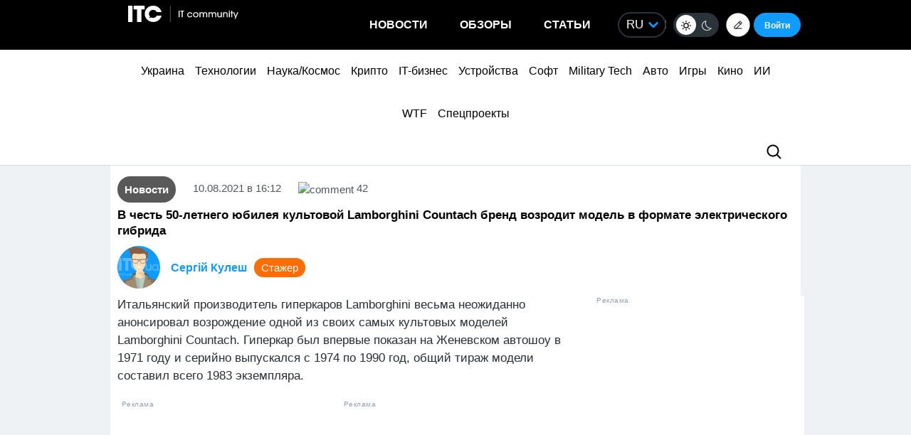

--- FILE ---
content_type: text/html; charset=utf-8
request_url: https://www.google.com/recaptcha/api2/aframe
body_size: 248
content:
<!DOCTYPE HTML><html><head><meta http-equiv="content-type" content="text/html; charset=UTF-8"></head><body><script nonce="SCuDSHhuZ36IrtI0o1G6ng">/** Anti-fraud and anti-abuse applications only. See google.com/recaptcha */ try{var clients={'sodar':'https://pagead2.googlesyndication.com/pagead/sodar?'};window.addEventListener("message",function(a){try{if(a.source===window.parent){var b=JSON.parse(a.data);var c=clients[b['id']];if(c){var d=document.createElement('img');d.src=c+b['params']+'&rc='+(localStorage.getItem("rc::a")?sessionStorage.getItem("rc::b"):"");window.document.body.appendChild(d);sessionStorage.setItem("rc::e",parseInt(sessionStorage.getItem("rc::e")||0)+1);localStorage.setItem("rc::h",'1769278810083');}}}catch(b){}});window.parent.postMessage("_grecaptcha_ready", "*");}catch(b){}</script></body></html>

--- FILE ---
content_type: application/javascript; charset=UTF-8
request_url: https://itcua.disqus.com/count-data.js?1=4100295%20https%3A%2F%2Fitc.ua%2F%3Fp%3D4100295&1=4104789%20https%3A%2F%2Fitc.ua%2F%3Fp%3D4104789&1=4106000%20https%3A%2F%2Fitc.ua%2F%3Fp%3D4106000&1=4116066%20https%3A%2F%2Fitc.ua%2F%3Fp%3D4116066&1=4119468%20https%3A%2F%2Fitc.ua%2F%3Fp%3D4119468&1=4122443%20https%3A%2F%2Fitc.ua%2F%3Fp%3D4122443&1=4124865%20https%3A%2F%2Fitc.ua%2F%3Fp%3D4124865&1=4168230%20https%3A%2F%2Fitc.ua%2F%3Fp%3D4168230&1=4168405%20https%3A%2F%2Fitc.ua%2F%3Fp%3D4168405&1=4168447%20https%3A%2F%2Fitc.ua%2F%3Fp%3D4168447
body_size: 372
content:
var DISQUSWIDGETS;

if (typeof DISQUSWIDGETS != 'undefined') {
    DISQUSWIDGETS.displayCount({"text":{"and":"\u0442\u0430","comments":{"zero":"0","multiple":"{num}","one":"1"}},"counts":[{"id":"4168447 https:\/\/itc.ua\/?p=4168447","comments":10},{"id":"4168405 https:\/\/itc.ua\/?p=4168405","comments":3},{"id":"4168230 https:\/\/itc.ua\/?p=4168230","comments":66}]});
}

--- FILE ---
content_type: application/javascript; charset=UTF-8
request_url: https://itcua.disqus.com/count-data.js?1=4168510%20https%3A%2F%2Fitc.ua%2F%3Fp%3D4168510&1=4168699%20https%3A%2F%2Fitc.ua%2F%3Fp%3D4168699&1=677254%20https%3A%2F%2Fitc.ua%2F%3Fp%3D677254&2=https%3A%2F%2Fitc.ua%2Fua%2Farticles%2Foglyad-acer-predator-helios-neo-16-ai-potuzhnyj-gejming-i-garyachyj-harakter%2F&2=https%3A%2F%2Fitc.ua%2Fua%2Fnovini%2Fdyuna-3-lyshyla-mesnykiv-bez-imax-vsi-ekrany-zabronovani-na-3-tyzhni-z-18-grudnya%2F&2=https%3A%2F%2Fitc.ua%2Fua%2Fnovini%2Felektromobili-vtrachayut-perevagu-yihnye-zaryadzhannya-v-ukrayini-zdorozhchalo-v-dva-razy%2F&2=https%3A%2F%2Fitc.ua%2Fua%2Fnovini%2Fkyyivstar-kupuye-comfy-klyuchovi-tsyfry-ta-detali-ugody-vid-forbes%2F&2=https%3A%2F%2Fitc.ua%2Fua%2Fnovini%2Fv-ukrayini-mayut-bron-do-20-000-it-fahivtsiv-za-piv-roku-dodalos-vid-2000-do-5000-najbilshe-v-kyyevi%2F
body_size: 1065
content:
var DISQUSWIDGETS;

if (typeof DISQUSWIDGETS != 'undefined') {
    DISQUSWIDGETS.displayCount({"text":{"and":"\u0442\u0430","comments":{"zero":"0","multiple":"{num}","one":"1"}},"counts":[{"id":"677254 https:\/\/itc.ua\/?p=677254","comments":42},{"id":"4168510 https:\/\/itc.ua\/?p=4168510","comments":22},{"id":"4168699 https:\/\/itc.ua\/?p=4168699","comments":12},{"id":"https:\/\/itc.ua\/ua\/novini\/v-ukrayini-mayut-bron-do-20-000-it-fahivtsiv-za-piv-roku-dodalos-vid-2000-do-5000-najbilshe-v-kyyevi\/","comments":63},{"id":"https:\/\/itc.ua\/ua\/articles\/oglyad-acer-predator-helios-neo-16-ai-potuzhnyj-gejming-i-garyachyj-harakter\/","comments":49},{"id":"https:\/\/itc.ua\/ua\/novini\/kyyivstar-kupuye-comfy-klyuchovi-tsyfry-ta-detali-ugody-vid-forbes\/","comments":48},{"id":"https:\/\/itc.ua\/ua\/novini\/dyuna-3-lyshyla-mesnykiv-bez-imax-vsi-ekrany-zabronovani-na-3-tyzhni-z-18-grudnya\/","comments":71},{"id":"https:\/\/itc.ua\/ua\/novini\/elektromobili-vtrachayut-perevagu-yihnye-zaryadzhannya-v-ukrayini-zdorozhchalo-v-dva-razy\/","comments":66}]});
}